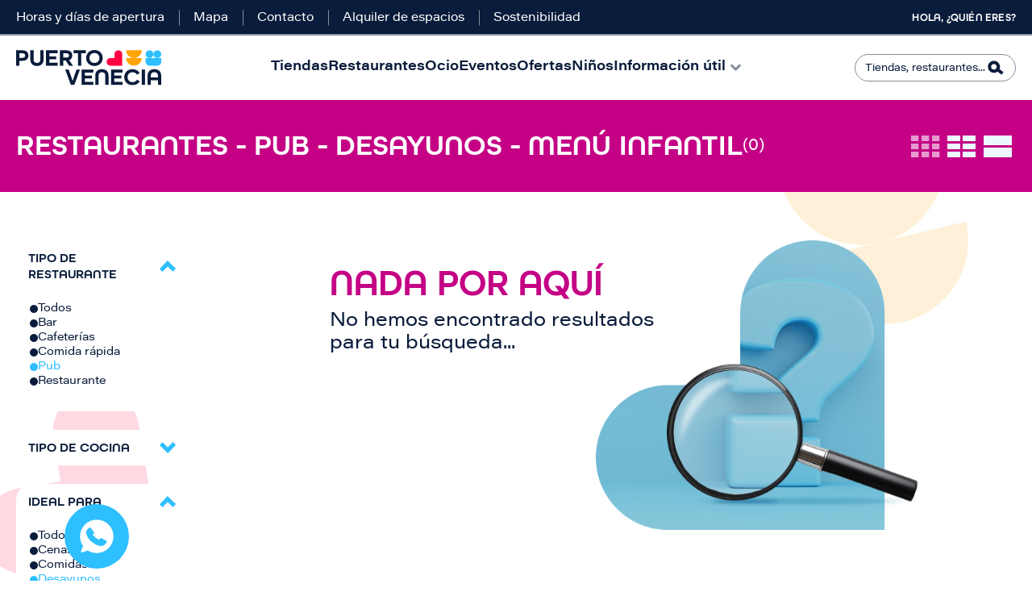

--- FILE ---
content_type: text/html; charset=UTF-8
request_url: https://www.puertovenecia.com/restaurantes/pub/desayunos/ninos/menu-infantil
body_size: 13006
content:
<!DOCTYPE html>
<html lang="es" dir="ltr" prefix="content: http://purl.org/rss/1.0/modules/content/  dc: http://purl.org/dc/terms/  foaf: http://xmlns.com/foaf/0.1/  og: http://ogp.me/ns#  rdfs: http://www.w3.org/2000/01/rdf-schema#  schema: http://schema.org/  sioc: http://rdfs.org/sioc/ns#  sioct: http://rdfs.org/sioc/types#  skos: http://www.w3.org/2004/02/skos/core#  xsd: http://www.w3.org/2001/XMLSchema# ">
  <head>
    <meta charset="utf-8" />
<script type="text/javascript" id="Cookiebot" src="https://consent.cookiebot.com/uc.js" data-cbid="e886ce0d-d699-4cf5-b5d4-942c20070fe2" async="async"></script>
<noscript><style>form.antibot * :not(.antibot-message) { display: none !important; }</style>
</noscript><link rel="canonical" href="http://www.puertovenecia.com:443/restaurantes-puerto-venecia" />
<meta property="og:site_name" content="Puerto Venecia" />
<meta property="og:url" content="http://www.puertovenecia.com:443/restaurantes" />
<meta property="og:title" content="Restaurantes" />
<meta name="twitter:card" content="summary_large_image" />
<meta name="twitter:site" content="@puertovenecia" />
<meta name="twitter:title" content="Restaurantes" />
<meta name="twitter:creator" content="@puertovenecia" />
<meta name="Generator" content="Drupal 10 (https://www.drupal.org)" />
<meta name="MobileOptimized" content="width" />
<meta name="HandheldFriendly" content="true" />
<meta name="viewport" content="width=device-width, initial-scale=1, shrink-to-fit=no" />
<meta http-equiv="x-ua-compatible" content="ie=edge" />
<style media="all">.newsletter {background-color: #FFFFFF !important;background-image:  url('/sites/default/files/2025-11/footer.jpg') !important;background-repeat: no-repeat !important;background-attachment: scroll !important;background-position: left center !important;z-index: auto;}</style>
<link rel="icon" href="/themes/custom/intu_theme/favicon.ico" type="image/vnd.microsoft.icon" />
<script>window.a2a_config=window.a2a_config||{};a2a_config.callbacks=[];a2a_config.overlays=[];a2a_config.templates={};</script>

    <title>Restaurantes | Puerto Venecia</title>
    <meta name="viewport" content="width=320, initial-scale=1.0">
    <link rel="stylesheet" media="all" href="/sites/default/files/css/css_REV5oduVb2Yij34b7TG07Us5mZzYCRuq7zvpwjN-6xU.css?delta=0&amp;language=es&amp;theme=intu_theme&amp;include=[base64]" />
<link rel="stylesheet" media="all" href="//cdnjs.cloudflare.com/ajax/libs/photoswipe/5.4.4/photoswipe.min.css" />
<link rel="stylesheet" media="all" href="//unpkg.com/photoswipe-dynamic-caption-plugin/photoswipe-dynamic-caption-plugin.css" />
<link rel="stylesheet" media="all" href="/sites/default/files/css/css_nxg7K7rU0eVf5vFQVm26CvUj9neH2zCHXHFMX4UzoSQ.css?delta=3&amp;language=es&amp;theme=intu_theme&amp;include=[base64]" />
<link rel="stylesheet" media="all" href="/sites/default/files/css/css_WX-qOP-5Usi_hVEw-R8QKm4xjj0eYnB3OBgocoJ4_XU.css?delta=4&amp;language=es&amp;theme=intu_theme&amp;include=[base64]" />
<link rel="stylesheet" media="print" href="/sites/default/files/css/css_xQJan8O--wuQ4Qe4FOEsnuFl7VQpkHTshVfOk5_kDS8.css?delta=5&amp;language=es&amp;theme=intu_theme&amp;include=[base64]" />
<link rel="stylesheet" media="all" href="/sites/default/files/css/css_Eh7jF3GhkWQ_oJxltV27f6xQ6-ZydTdTg5fSBS18hJE.css?delta=6&amp;language=es&amp;theme=intu_theme&amp;include=[base64]" />

    <script type="application/json" data-drupal-selector="drupal-settings-json">{"path":{"baseUrl":"\/","pathPrefix":"","currentPath":"node\/34","currentPathIsAdmin":false,"isFront":false,"currentLanguage":"es","currentQuery":{"extra_options":"224","ideal_for_leisure_activity":"118","ideal_for_restaurant":"30","type_of_rest":"29"}},"pluralDelimiter":"\u0003","suppressDeprecationErrors":true,"gtag":{"tagId":"","consentMode":false,"otherIds":[],"events":[],"additionalConfigInfo":[]},"ajaxPageState":{"libraries":"[base64]","theme":"intu_theme","theme_token":null},"ajaxTrustedUrl":{"\/restaurantes":true,"\/buscador":true},"gtm":{"tagId":null,"settings":{"data_layer":"dataLayer","include_environment":false},"tagIds":["GTM-PXFKRRX"]},"dataLayer":{"defaultLang":"es","languages":{"es":{"id":"es","name":"Spanish","direction":"ltr","weight":0}}},"photoswipe":{"options":{"showHideAnimationType":"zoom","showAnimationDuration":333,"hideAnimationDuration":333,"zoomAnimationDuration":333,"maxWidthToAnimate":4000,"easing":"cubic-bezier(.4,0,.22,1)","bgOpacity":1,"spacing":0.12,"initialZoomLevel":"1","secondaryZoomLevel":"2.5","maxZoomLevel":"4","allowPanToNext":true,"loop":true,"wheelToZoom":false,"pinchToClose":true,"clickToCloseNonZoomable":true,"closeOnVerticalDrag":true,"trapFocus":true,"returnFocus":true,"escKey":true,"arrowKeys":true,"imageClickAction":"zoom-or-close","tapAction":"toggle-controls","doubleTapAction":"zoom","bgClickAction":"close","closeTitle":"Close","zoomTitle":"Zoom","arrowPrevTitle":"Anterior","arrowNextTitle":"Siguiente","indexIndicatorSep":" \/ ","errorMsg":"The image could not be loaded.","preload":[1,1],"preloaderDelay":2000,"mainClass":"","showHideOpacity":false,"maxSpreadZoom":2,"closeOnScroll":true,"mouseUsed":false,"history":true,"focus":true,"captionOptions":{"type":"auto","mobileLayoutBreakpoint":600,"horizontalEdgeThreshold":20,"mobileCaptionOverlapRatio":0.3,"verticallyCenterImage":false}}},"cookiebot":{"message_placeholder_cookieconsent_optout_marketing_show":false,"message_placeholder_cookieconsent_optout_marketing":"\u003Cdiv class=\u0022cookiebot cookieconsent-optout-marketing\u0022\u003E\n\t\u003Cdiv class=\u0022cookieconsent-optout-marketing__inner\u0022\u003E\n\t\tPlease \u003Ca href=\u0022!cookiebot_renew\u0022\u003Eaccept marketing-cookies\u003C\/a\u003E to view this embedded content from \u003Ca href=\u0022!cookiebot_from_src_url\u0022\u003E!cookiebot_from_src_url\u003C\/a\u003E\n\t\u003C\/div\u003E\n\u003C\/div\u003E\n"},"blazy":{"loadInvisible":false,"offset":100,"saveViewportOffsetDelay":50,"validateDelay":null,"container":"","loader":true,"unblazy":false,"visibleClass":false},"blazyIo":{"disconnect":false,"rootMargin":"0px","threshold":[0,0.25,0.5,0.75,1]},"slick":{"accessibility":true,"adaptiveHeight":false,"autoplay":false,"pauseOnHover":true,"pauseOnDotsHover":false,"pauseOnFocus":true,"autoplaySpeed":3000,"arrows":true,"downArrow":false,"downArrowTarget":"","downArrowOffset":0,"centerMode":false,"centerPadding":"50px","dots":false,"dotsClass":"slick-dots","draggable":true,"fade":false,"focusOnSelect":false,"infinite":true,"initialSlide":0,"lazyLoad":"ondemand","mouseWheel":false,"randomize":false,"rtl":false,"rows":1,"slidesPerRow":1,"slide":"","slidesToShow":1,"slidesToScroll":1,"speed":500,"swipe":true,"swipeToSlide":false,"edgeFriction":0.35000000000002,"touchMove":true,"touchThreshold":5,"useCSS":true,"cssEase":"ease","cssEaseBezier":"","cssEaseOverride":"","useTransform":true,"easing":"linear","variableWidth":false,"vertical":false,"verticalSwiping":false,"waitForAnimate":true},"field_group":{"html_element":{"mode":"card","context":"view","settings":{"classes":"group-content","id":"","element":"div","show_label":false,"label_element":"h3","attributes":"","effect":"none","speed":"fast"}}},"form_placeholder":{"include":"#contact-message-feedback-form *,#contact-message-kids-club-registration-form *,#user-login-form *,#user-pass *,#user-register-form *","exclude":"","required_indicator":"leave"},"mall_core":{"search_content_options":{"url_search":"buscador"}},"user":{"uid":0,"permissionsHash":"ee46bbc2517de4502ed83a8cb264ad1a0711e1fe57824d1b72c44a5af8b0920b"}}</script>
<script src="/sites/default/files/js/js_DyTNM5209k49x6I_AfPvS_lmsxa5-XGN43Xq1HkXPvc.js?scope=header&amp;delta=0&amp;language=es&amp;theme=intu_theme&amp;include=[base64]"></script>
<script src="/modules/contrib/google_tag/js/gtag.js?t5v51s"></script>
<script src="/modules/contrib/google_tag/js/gtm.js?t5v51s"></script>

      <!--Start of Zendesk Chat Script-->
      <!--End of Zendesk Chat Script-->
  </head>

  
  <body class="layout-one-sidebar layout-sidebar-first page-node-34 not-frontpage path-node page-node-type-page intu">
  
        <noscript><iframe src="https://www.googletagmanager.com/ns.html?id=GTM-PXFKRRX"
                  height="0" width="0" style="display:none;visibility:hidden"></iframe></noscript>

      <div class="dialog-off-canvas-main-canvas" data-off-canvas-main-canvas>
    
<div id="page-wrapper">
  <div id="page">
    <header id="header" class="header" role="banner" aria-label="Cabecera de sitio">
              <div class="header-top">
        <section class="row region region-top-header">
    <nav role="navigation" aria-labelledby="block-topmenu-menu" id="block-topmenu" class="block block-menu navigation menu--top-menu">
          
        
  
              <ul id="block-topmenu" class="clearfix menu nav">
                          <li class="menu-icon menu-icon-15 menu-item nav-item"
                      >
                    <a href="/horarios-y-festivos" class="hora" data-drupal-link-system-path="node/8">Horas y días de apertura</a>
                      </li>
                      <li class="menu-icon menu-icon-16 menu-item nav-item"
                      >
                    <a href="/mapa" class="mapa" data-drupal-link-system-path="node/998">Mapa</a>
                      </li>
                      <li class="menu-icon menu-icon-92 menu-item nav-item"
                      >
                    <a href="/contacto" data-drupal-link-system-path="node/20">Contacto</a>
                      </li>
                      <li class="menu-icon menu-icon-17 menu-item nav-item"
                      >
                    <a href="https://iberia.findyourspot.io/asset-spots/zaragoza-puerto-venecia/" class="servicios">Alquiler de espacios</a>
                      </li>
                      <li class="menu-icon menu-icon-103 menu-item nav-item"
                      >
                    <a href="/sostenibilidad" title="Trabajamos para mejorar la eficiencia energética, el reciclaje, fomentar la movilidad y ayudar al medioambiente." data-drupal-link-system-path="node/2511">Sostenibilidad</a>
                      </li>
        </ul>
  

  </nav>
<nav role="navigation" aria-labelledby="block-menuusuario-menu" id="block-menuusuario" class="block block-menu navigation menu--menu-usuario">
          
        
  
              <ul id="block-menuusuario" class="clearfix menu nav">
                          <li class="menu-icon menu-icon-18 menu-item nav-item"
                      >
                    <a href="/user/login" class="user" data-drupal-link-system-path="user/login">Hola, ¿Quién eres?</a>
                      </li>
        </ul>
  

  </nav>

  </section>

    </div>
        <div class="header-bottom">
        <section class="row region region-bottom-header">
        <a href="/" title="Inicio" rel="home" class="navbar-brand">
                  <img src="/sites/default/files/color/intu_theme-5cc3a42d/logo.svg" alt="Puerto Venecia" class="img-fluid d-inline-block align-top" />
                
      </a>
    <nav role="navigation" aria-labelledby="block-intu-theme-main-menu-menu" id="block-intu-theme-main-menu" class="block block-menu navigation menu--main">
          
        
              <ul id="block-intu-theme-main-menu" class="clearfix menu nav navbar-nav">
                          <li class="menu-icon menu-icon-7 menu-item nav-item"
                      >
                    <a href="/tiendas-puerto-venecia" class="tiendas" data-drupal-link-system-path="node/112">Tiendas</a>
        
              </li>
                      <li class="menu-icon menu-icon-8 menu-item nav-item menu-item--active-trail"
                      >
                    <a href="/restaurantes-puerto-venecia" class="restaurantes" data-drupal-link-system-path="node/35">Restaurantes</a>
        
              </li>
                      <li class="menu-icon menu-icon-9 menu-item nav-item"
                      >
                    <a href="/ocio" class="ocio" data-drupal-link-system-path="node/105">Ocio</a>
        
              </li>
                      <li class="menu-icon menu-icon-10 menu-item nav-item"
                      >
                    <a href="/eventos" class="eventos" data-drupal-link-system-path="node/29">Eventos</a>
        
              </li>
                      <li class="menu-icon menu-icon-11 menu-item nav-item"
                      >
                    <a href="/ofertas" class="ofertas" data-drupal-link-system-path="node/21">Ofertas</a>
        
              </li>
                      <li class="menu-icon menu-icon-64 menu-item nav-item ninos"
                      >
                    <a href="/ninos" class="ninos" data-drupal-link-system-path="node/123">Niños</a>
        
              </li>
                      <li class="menu-icon menu-icon-37 menu-item nav-item menu-item--expanded"
                      >
                    <span class="informacion">Información útil</span>
        
                                <ul class="menu">
                          <li class="menu-icon menu-icon-104 menu-item nav-item"
                      >
                    <a href="/como-llegar" data-drupal-link-system-path="node/115">Cómo llegar</a>
        
              </li>
                      <li class="menu-icon menu-icon-102 menu-item nav-item"
                      >
                    <a href="/eventos/dog-friendly" data-drupal-link-system-path="node/1026">Dog Friendly</a>
        
              </li>
                      <li class="menu-icon menu-icon-94 menu-item nav-item"
                      >
                    <a href="/servicios" data-drupal-link-system-path="node/44">Servicios para ti</a>
        
              </li>
                      <li class="menu-icon menu-icon-99 menu-item nav-item"
                      >
                    <a href="/virtual-shopping" data-drupal-link-system-path="node/1306">Virtual Shopping</a>
        
              </li>
                      <li class="menu-icon menu-icon-63 menu-item nav-item"
                      >
                    <a href="/espacio-solidario" data-drupal-link-system-path="node/118">Espacio solidario</a>
        
              </li>
                      <li class="menu-icon menu-icon-101 menu-item nav-item"
                      >
                    <a href="/el-gondolero" data-drupal-link-system-path="node/1095">El Gondolero</a>
        
              </li>
                      <li class="menu-icon menu-icon-105 menu-item nav-item"
                      >
                    <a href="/informacion-tea" data-drupal-link-system-path="node/2168">Información TEA</a>
        
              </li>
                      <li class="menu-icon menu-icon-83 menu-item nav-item"
                      >
                    <a href="/bases-legales" data-drupal-link-system-path="node/612">Bases legales</a>
        
              </li>
                      <li class="menu-icon menu-icon-65 menu-item nav-item"
                      >
                    <a href="/cuentanos-tu-idea" data-drupal-link-system-path="node/132">Tu negocio aquí</a>
        
              </li>
        </ul>
  
              </li>
        </ul>
  

  </nav>
<div class="views-exposed-form block block-views block-views-exposed-filter-blocksearch-content-page" data-drupal-selector="views-exposed-form-search-content-page" id="block-formularioexpuestosearch-contentpage">
  
    
      <div class="content">
      
<form action="/buscador" method="get" id="views-exposed-form-search-content-page" accept-charset="UTF-8">
  <div class="form-row">
  



  <fieldset class="js-form-item js-form-type-textfield form-type-textfield js-form-item-search form-item-search form-no-label form-group">
                          <input data-drupal-selector="edit-search" type="text" id="edit-search" name="search" value="" size="30" maxlength="128" class="form-control" />

                          </fieldset>
<div data-drupal-selector="edit-actions" class="form-actions js-form-wrapper form-wrapper" id="edit-actions--2"><input data-drupal-selector="edit-submit-search-content" type="submit" id="edit-submit-search-content" value="Buscar" class="button js-form-submit form-submit btn btn- form-control" />
</div>

</div>

</form>

    </div>
  </div>

  </section>

    </div>
    
    </header>
            <div id="main-wrapper" class="layout-main-wrapper clearfix">
              <div id="main" class="container-fluid">
            <section class="row region region-help">
    <div data-drupal-messages-fallback class="hidden"></div>

  </section>

          <div class="row row-offcanvas row-offcanvas-left clearfix">
              <main class="main-content col order-last" id="content" role="main">
                <section class="section">
                  <a id="main-content" tabindex="-1"></a>
                    <div id="block-backtotop" class="block-content-basic block block-block-content block-block-content4762ff8c-055f-4564-9f25-e7cc27315631 block--type-basic block--view-mode-full">
  
    
      <div class="content">
      
            <div class="clearfix text-formatted field field--name-body field--type-text-with-summary field--label-hidden field__item"><p><a href="javascript:void(0);" id="scroll" style="display: none;" title="Scroll to Top">Top</a></p>
</div>
      
    </div>
  </div>
<div id="block-intu-theme-content" class="block block-system block-system-main-block">
  
    
      <div class="content">
      

<article data-history-node-id="34" about="/restaurantes" typeof="schema:WebPage" class="node node--type-page node--view-mode-full clearfix">
  <div class="node__content clearfix">
      <div class="layout layout--onecol">
    <div  class="layout__region layout__region--content">
      <div class="views-element-container block block-views block-views-blockrestaurants-block-restaurants">
  
    
      <div class="content">
      <div><div class="list view view-restaurants view-id-restaurants view-display-id-block_restaurants js-view-dom-id-098c112e90c03de4d883476be6ab0e9bebcc1f9292ebf115bc05a88c73c3b6bb"  class="list view view-restaurants view-id-restaurants view-display-id-block_restaurants js-view-dom-id-098c112e90c03de4d883476be6ab0e9bebcc1f9292ebf115bc05a88c73c3b6bb" id="restaurants-block_restaurants">
  
    
      <div class="view-header">
      <div class="header-shops pink">
    <div class="content">
        <div class="total-rows pink">
            <h1>Restaurantes   - Pub - Desayunos - Menú infantil</h1> <span>(0)</span>
        </div>
        <div class="second-row">
            <div class="view-modes-col">
                <div class="three-colum selected"></div>
                <div class="two-colum"></div>
                <div class="one-colum"></div>
            </div>
            <div class="filtros-mapa">
<div class="map"><a href="/mapas">Mapa</a></div>
<div class="filtros"><label>Filtrar</label></div>
</div>
        </div>
    </div>
</div>
    </div>
        <div class="view-filters">
      
<form class="views-exposed-form bef-exposed-form" data-bef-auto-submit-full-form="" data-bef-auto-submit="" data-bef-auto-submit-delay="500" data-drupal-selector="views-exposed-form-restaurants-block-restaurants" action="/restaurantes/pub/desayunos/ninos/menu-infantil" method="get" id="views-exposed-form-restaurants-block-restaurants" accept-charset="UTF-8">
  <div class="form-row">
  



  <fieldset class="js-form-item js-form-type-select form-type-select js-form-item-type-of-rest form-item-type-of-rest form-group">
          <label for="edit-type-of-rest">Tipo de restaurante</label>
                          <input type="hidden" name="type_of_rest" value="29" />
<div data-drupal-selector="edit-type-of-rest" id="edit-type-of-rest" name="type_of_rest" class="form-select bef-links bef-nested">
                    <ul><li><a href="/restaurantes" id="edit-type-of-rest-all" name="type_of_rest[All]" class="bef-link">Todos</a>                      <li><a href="/restaurantes/bar/desayunos/ninos/menu-infantil" id="edit-type-of-rest-26" name="type_of_rest[26]" class="bef-link">Bar</a>                      <li><a href="/restaurantes/cafeterias/desayunos/ninos/menu-infantil" id="edit-type-of-rest-27" name="type_of_rest[27]" class="bef-link">Cafeterías</a>                      <li><a href="/restaurantes/comida-rapida/desayunos/ninos/menu-infantil" id="edit-type-of-rest-66" name="type_of_rest[66]" class="bef-link">Comida rápida</a>                      <li><a href="/restaurantes/desayunos/ninos/menu-infantil" id="edit-type-of-rest-29" name="type_of_rest[29]" class="bef-link bef-link--selected">Pub</a>                      <li><a href="/restaurantes/restaurante/desayunos/ninos/menu-infantil" id="edit-type-of-rest-28" name="type_of_rest[28]" class="bef-link">Restaurante</a></li></ul>      </div>

                          </fieldset>




  <fieldset class="js-form-item js-form-type-select form-type-select js-form-item-type-of-food form-item-type-of-food form-group">
          <label for="edit-type-of-food">Tipo de cocina</label>
                          <input type="hidden" name="type_of_food" value="All" />
<div data-drupal-selector="edit-type-of-food" id="edit-type-of-food" name="type_of_food" class="form-select bef-links bef-nested">
                    <ul><li><a href="/restaurantes" id="edit-type-of-food-all" name="type_of_food[All]" class="bef-link bef-link--selected">Todos</a>                      <li><a href="/restaurantes/pub/americana/desayunos/ninos/menu-infantil" id="edit-type-of-food-39" name="type_of_food[39]" class="bef-link">Americana</a>                      <li><a href="/restaurantes/pub/asiatica/desayunos/ninos/menu-infantil" id="edit-type-of-food-41" name="type_of_food[41]" class="bef-link">Asiática</a>                      <li><a href="/restaurantes/pub/cafeteria/desayunos/ninos/menu-infantil" id="edit-type-of-food-226" name="type_of_food[226]" class="bef-link">Cafetería</a>                      <li><a href="/restaurantes/pub/celiaca/desayunos/ninos/menu-infantil" id="edit-type-of-food-38" name="type_of_food[38]" class="bef-link">Celiaca</a>                      <li><a href="/restaurantes/pub/cocteleria/desayunos/ninos/menu-infantil" id="edit-type-of-food-234" name="type_of_food[234]" class="bef-link">Coctelería</a>                      <li><a href="/restaurantes/pub/italiana/desayunos/ninos/menu-infantil" id="edit-type-of-food-42" name="type_of_food[42]" class="bef-link">Italiana</a>                      <li><a href="/restaurantes/pub/mediterranea/desayunos/ninos/menu-infantil" id="edit-type-of-food-43" name="type_of_food[43]" class="bef-link">Mediterránea</a>                      <li><a href="/restaurantes/pub/vegano/desayunos/ninos/menu-infantil" id="edit-type-of-food-223" name="type_of_food[223]" class="bef-link">Vegano</a>                      <li><a href="/restaurantes/pub/vegetariana/desayunos/ninos/menu-infantil" id="edit-type-of-food-44" name="type_of_food[44]" class="bef-link">Vegetariana</a></li></ul>      </div>

                          </fieldset>




  <fieldset class="js-form-item js-form-type-select form-type-select js-form-item-ideal-for-restaurant form-item-ideal-for-restaurant form-group">
          <label for="edit-ideal-for-restaurant">Ideal para</label>
                          <input type="hidden" name="ideal_for_restaurant" value="30" />
<div data-drupal-selector="edit-ideal-for-restaurant" id="edit-ideal-for-restaurant" name="ideal_for_restaurant" class="form-select bef-links bef-nested">
                    <ul><li><a href="/restaurantes" id="edit-ideal-for-restaurant-all" name="ideal_for_restaurant[All]" class="bef-link">Todos</a>                      <li><a href="/restaurantes/pub/cenas/ninos/menu-infantil" id="edit-ideal-for-restaurant-33" name="ideal_for_restaurant[33]" class="bef-link">Cenas</a>                      <li><a href="/restaurantes/pub/comidas/ninos/menu-infantil" id="edit-ideal-for-restaurant-32" name="ideal_for_restaurant[32]" class="bef-link">Comidas</a>                      <li><a href="/restaurantes/pub/ninos/menu-infantil" id="edit-ideal-for-restaurant-30" name="ideal_for_restaurant[30]" class="bef-link bef-link--selected">Desayunos</a>                      <li><a href="/restaurantes/pub/tomar-algo/ninos/menu-infantil" id="edit-ideal-for-restaurant-31" name="ideal_for_restaurant[31]" class="bef-link">Tomar algo</a></li></ul>      </div>

                          </fieldset>




  <fieldset class="js-form-item js-form-type-select form-type-select js-form-item-extra-options form-item-extra-options form-group">
          <label for="edit-extra-options">Opciones extra</label>
                          <input type="hidden" name="extra_options" value="224" />
<div data-drupal-selector="edit-extra-options" id="edit-extra-options" name="extra_options" class="form-select bef-links bef-nested">
                    <ul><li><a href="/restaurantes" id="edit-extra-options-all" name="extra_options[All]" class="bef-link">Todos</a>                      <li><a href="/restaurantes/pub/desayunos/ninos/a-domicilio" id="edit-extra-options-37" name="extra_options[37]" class="bef-link">A domicilio</a>                      <li><a href="/restaurantes/pub/desayunos/ninos/ideal-para-ir-con-amigos" id="edit-extra-options-249" name="extra_options[249]" class="bef-link">Ideal para ir con amigos</a>                      <li><a href="/restaurantes/pub/desayunos/ninos/ideal-para-ir-con-ninos" id="edit-extra-options-35" name="extra_options[35]" class="bef-link">Ideal para ir con niños</a>                      <li><a href="/restaurantes/pub/desayunos/ninos/menu-del-dia" id="edit-extra-options-225" name="extra_options[225]" class="bef-link">Menú del día</a>                      <li><a href="/restaurantes/pub/desayunos/ninos" id="edit-extra-options-224" name="extra_options[224]" class="bef-link bef-link--selected">Menú infantil</a>                      <li><a href="/restaurantes/pub/desayunos/ninos/opciones-para-vegetarianos" id="edit-extra-options-36" name="extra_options[36]" class="bef-link">Opciones para vegetarianos</a>                      <li><a href="/restaurantes/pub/desayunos/ninos/reserva-anticipada" id="edit-extra-options-34" name="extra_options[34]" class="bef-link">Reserva anticipada</a>                      <li><a href="/restaurantes/pub/desayunos/ninos/take-away" id="edit-extra-options-227" name="extra_options[227]" class="bef-link">Take Away</a></li></ul>      </div>

                          </fieldset>
<div data-drupal-selector="edit-actions" class="form-actions js-form-wrapper form-wrapper" id="edit-actions"><input data-bef-auto-submit-click="" class="js-hide button js-form-submit form-submit btn btn- form-control" data-drupal-selector="edit-submit-restaurants" type="submit" id="edit-submit-restaurants" value="Apply" />
</div>

</div>

</form>

    </div>
    
      <div class="view-empty">
      <div class="no-results">
<div class="results-text">
<h2 class="pink">Nada por aquí</h2>
<p>No hemos encontrado resultados para tu búsqueda...</p>
</div>
<div class="results-image">
<img src="/themes/custom/intu_theme/styling/images/redesign/no-results.png" alt="No hay resultados">
</div>
</div>
    </div>
  
      
          </div>
</div>

    </div>
  </div>
<div class="block block-layout-builder block-inline-blockseparator block--type-separator block--view-mode-big">
  
    
      <div class="content">
      
    </div>
  </div>

    </div>
  </div>
  <div class="layout layout--onecol">
    <div  class="layout__region layout__region--content">
      <div class="views-element-container block block-views block-views-blockevents-block-ourevents">
  
    
      <div class="content">
      <div><div class="view-carousel view view-events view-id-events view-display-id-block_ourevents js-view-dom-id-3b13aaa9a8ac0b507d2a4f307739f0225d2f531b9394bad62ef728bfe56ba0e6"  class="view-carousel view view-events view-id-events view-display-id-block_ourevents js-view-dom-id-3b13aaa9a8ac0b507d2a4f307739f0225d2f531b9394bad62ef728bfe56ba0e6" id="events-block_ourevents">
  
    
      <div class="view-header">
      <div class="block-inline-blocksection-title block--view-mode-medium">
    <div class="content">
        <div class="clearfix text-formatted field field--name-field-section-title-text field--type-text-long field--label-hidden field__item"><h3>¡No te pierdas nuestros <strong class="purple">eventos!</strong></h3>
        </div>
        <div class="field field--name-field-section-title-link field--type-link field--label-hidden field__item"><a href="/eventos">Ver todos &gt;</a></div>
    </div>
</div>
    </div>
      
      <div class="view-content row">
      <div class="slick blazy slick--view slick--view--events slick--view--events--block-ourevents slick--view--events-block-block-ourevents unslick slick--skin--default slick--optionset--events-carousel slick--multiple-view slick--less" data-blazy="">  <div class="slick__slide slide slide--0">

<article data-history-node-id="2802" about="/eventos/pv-talks" class="node node--type-event node--view-mode-card clearfix">
  <div class="node__content clearfix">
    
<a href="/eventos/pv-talks">      <div class="field field--name-field-ev-images field--type-entity-reference field--label-hidden field__items">
              <div class="field__item"><div>
  
  
  <div class="field field--name-field-media-image field--type-image field--label-visually_hidden">
    <div class="field__label visually-hidden">Imagen</div>
              <div class="field__item">    <picture>
                  <source srcset="/sites/default/files/styles/node_event_card_mobile/public/2025-11/puerto-venecia-talks-post.jpg?itok=dMVsoYEX 1x" media="all and (max-width:640px)" type="image/jpeg" width="567" height="378"/>
              <source srcset="/sites/default/files/styles/node_event_card_desktop/public/2025-11/puerto-venecia-talks-post.jpg?itok=dnhx3FXP 1x" media="all and (max-width: 1920px) and (min-width:1025px)" type="image/jpeg" width="570" height="380"/>
                  <img loading="eager" width="570" height="380" src="/sites/default/files/styles/node_event_card_desktop/public/2025-11/puerto-venecia-talks-post.jpg?itok=dnhx3FXP" alt="PV TALKS" typeof="foaf:Image" />

  </picture>

</div>
          </div>

</div>
</div>
          </div>
  </a>
<div  class="group-content">
      
            <div class="clearfix text-formatted field field--name-field-ev-hours field--type-text-long field--label-hidden field__item"><p>De 00:00h a 23:59h</p></div>
      

  <div class="inline__links"><nav class="links inline nav links-inline"><span class="node-readmore nav-link"><a href="/eventos/pv-talks" rel="tag" title="🎙️🧠 PV TALKS: Inspiración que transforma" hreflang="es">Leer más<span class="visually-hidden"> sobre 🎙️🧠 PV TALKS: Inspiración que transforma</span></a></span></nav>
  </div>

  </div>

  </div>
</article>
</div>
</div>

    </div>
  
              
          </div>
</div>

    </div>
  </div>
<div class="block block-layout-builder block-inline-blockseparator block--type-separator block--view-mode-medium">
  
    
      <div class="content">
      
    </div>
  </div>

    </div>
  </div>
  <div class="container layout layout--onecol">
    <div  class="layout__region layout__region--content">
      <div class="block block-layout-builder block-inline-blocksection-title block--type-section-title block--view-mode-small">
  
    
      <div class="content">
      
            <div class="clearfix text-formatted field field--name-field-section-title-text field--type-text-long field--label-hidden field__item"><h2><strong class="pink">Restaurantes</strong> de<strong> </strong>Puerto Venecia</h2></div>
      
    </div>
  </div>
<div class="block block-layout-builder block-inline-blockseparator block--type-separator block--view-mode-small">
  
    
      <div class="content">
      
    </div>
  </div>
<div class="block block-layout-builder block-inline-blockbasic block--type-basic block--view-mode-full">
  
    
      <div class="content">
      
            <div class="clearfix text-formatted field field--name-body field--type-text-with-summary field--label-hidden field__item"><p>Aquí podrás&nbsp;encontrar el listado de todas los restaurantes de Puerto Venecia. Descubre las mejores restaurantes de la ciudad de Zaragoza y disfruta también de nuestra oferta de ocio y shopping durante tu visita.</p>

<p>El este directorio de restaurantes de Puerto Venecia podrás encontrar toda la información necesaria de cada una de nuestras marcas. Sus datos de contacto y también un plano de los restaurantes para que encontrarlos te resulte lo más sencillo posible.&nbsp;</p>

<p>Utiliza nuestro buscador si sabes que tienda quieres consultar o el alfabeto desplegable para navegar por todos ellos.</p></div>
      
    </div>
  </div>
<div class="block block-layout-builder block-inline-blockseparator block--type-separator block--view-mode-small">
  
    
      <div class="content">
      
    </div>
  </div>

    </div>
  </div>

  </div>
</article>

    </div>
  </div>
<div id="block-whastapp" class="block-content-basic block block-block-content block-block-content6de845ef-6cb8-4ea4-b23f-c146ef3bf9d8 block--type-basic block--view-mode-full">
  
    
      <div class="content">
      
            <div class="clearfix text-formatted field field--name-body field--type-text-with-summary field--label-hidden field__item"><p><a class="whatsapp-link stiky" href="https://wa.me/34629408577" target="_blank">Contacta con nosotros</a></p>
</div>
      
    </div>
  </div>


                </section>
              </main>
                      </div>
        </div>
    </div>
        <footer class="site-footer">
                                  <div class="newsletter">
                <section class="row region region-newsletter">
    <div id="block-bloquesuscripcionnewsletterhome" class="block-content-call_to_action block block-block-content block-block-contentcbb80b02-9e24-48ff-8b3c-74a39c2b408e block--type-call-to-action block--view-mode-full">
  
    
      <div class="content">
      
            <div class="field field--name-field-claim-cta-image field--type-entity-reference field--label-hidden field__item"><div>
  
  
  <div class="field field--name-field-media-image field--type-image field--label-visually_hidden">
    <div class="field__label visually-hidden">Imagen</div>
              <div class="field__item"></div>
          </div>

</div>
</div>
      
            <div class="field field--name-field-name field--type-string field--label-hidden field__item">¡Entérate de todas nuestras novedades!</div>
      
            <div class="field field--name-field-claim-cta-subtitle field--type-string-long field--label-hidden field__item">Suscríbete para recibir ofertas especiales, descuentos, eventos y mucho más</div>
      
      <div class="field field--name-field-claim-cta-link field--type-link field--label-hidden field__items">
              <div class="field__item"><a href="/suscribete">Suscríbete</a></div>
          </div>
  
    </div>
  </div>

  </section>

            </div>
                                          <div class="footer-bottom clearfix">
                <section class="row region region-bottom-footer-first">
    <nav role="navigation" aria-labelledby="block-socialnetworks-menu" id="block-socialnetworks" class="block block-menu navigation menu--social-networks">
          
        
  
              <ul id="block-socialnetworks" class="clearfix menu nav">
                          <li class="menu-icon menu-icon-20 menu-item nav-item"
                      >
                    <a href="https://www.facebook.com/PuertoVenecia">Facebook</a>
                      </li>
                      <li class="menu-icon menu-icon-21 menu-item nav-item"
                      >
                    <a href="http://instagram.com/puertovenecia">Instagram</a>
                      </li>
                      <li class="menu-icon menu-icon-23 menu-item nav-item"
                      >
                    <a href="https://www.youtube.com/user/puertovenecia1">Youtube</a>
                      </li>
                      <li class="menu-icon menu-icon-24 menu-item nav-item"
                      >
                    <a href="https://wa.me/34629408577">Whatsapp</a>
                      </li>
                      <li class="menu-icon menu-icon-95 menu-item nav-item"
                      >
                    <a href="https://vm.tiktok.com/ZMR2Wme5A/">TikTok</a>
                      </li>
                      <li class="menu-icon menu-icon-79 menu-item nav-item"
                      >
                    <a href="https://www.tripadvisor.es/Attraction_Review-g187448-d3642635-Reviews-Intu_Puerto_Venecia-Zaragoza_Province_of_Zaragoza_Aragon.html">Tripadvisor</a>
                      </li>
        </ul>
  

  </nav>

  </section>

                <section class="row region region-bottom-footer-second">
    <div id="block-copyright" class="block-content-basic block block-block-content block-block-content8761b711-c07e-4784-8fc1-a3319263a81f block--type-basic block--view-mode-full">
  
    
      <div class="content">
      
            <div class="clearfix text-formatted field field--name-body field--type-text-with-summary field--label-hidden field__item"><p>©2012-2024&nbsp;Puerto Venecia. Todos los derechos reservados.</p></div>
      
    </div>
  </div>
<nav role="navigation" aria-labelledby="block-enlacesintu-menu" id="block-enlacesintu" class="block block-menu navigation menu--enlaces-intu">
          
        
  
              <ul id="block-enlacesintu" class="clearfix menu nav">
                          <li class="menu-icon menu-icon-31 menu-item nav-item menu-item--expanded"
                      >
                    <span>Soy Puerto Venecia</span>
                            
              <ul class="menu">
                          <li class="menu-icon menu-icon-88 menu-item nav-item"
                      >
                    <a href="https://carsharing.puertovenecia.com/login">En tu coche o en el mío</a>
                      </li>
                      <li class="menu-icon menu-icon-89 menu-item nav-item"
                      >
                    <a href="/ofertas-de-empleados" data-drupal-link-system-path="node/616">Ofertas para empleados</a>
                      </li>
        </ul>
  
              </li>
                      <li class="menu-icon menu-icon-78 menu-item nav-item menu-item--expanded"
                      >
                    <span>Información legal</span>
                            
              <ul class="menu">
                          <li class="menu-icon menu-icon-96 menu-item nav-item"
                      >
                    <a href="/politica-de-privacidad" data-drupal-link-system-path="node/1199">Política de Privacidad</a>
                      </li>
                      <li class="menu-icon menu-icon-97 menu-item nav-item"
                      >
                    <a href="/aviso-legal" data-drupal-link-system-path="node/87">Aviso Legal</a>
                      </li>
                      <li class="menu-icon menu-icon-98 menu-item nav-item"
                      >
                    <a href="/politica-de-cookies" data-drupal-link-system-path="node/1220">Política de Cookies</a>
                      </li>
        </ul>
  
              </li>
                      <li class="menu-icon menu-icon-33 menu-item nav-item"
                      >
                    <a href="http://intra.puertovenecia.com/login_extranet.aspx">Intranet</a>
                      </li>
                      <li class="menu-icon menu-icon-77 menu-item nav-item"
                      >
                    <a href="/contacto" data-drupal-link-system-path="node/20">Contacto</a>
                      </li>
                      <li class="menu-icon menu-icon-93 menu-item nav-item"
                      >
                    <a href="http://empleo.puertovenecia.com/">Trabaja con nosotros</a>
                      </li>
        </ul>
  

  </nav>

  </section>

                <section class="row region region-bottom-footer-third">
    <div id="block-mapiclogo" class="block-content-basic block block-block-content block-block-content71c131c3-ea94-4c6f-ad2a-2e90923cad69 block--type-basic block--view-mode-full">
  
    
      <div class="content">
      
            <div class="clearfix text-formatted field field--name-body field--type-text-with-summary field--label-hidden field__item"><div class="mapic">Mapic</div>
</div>
      
    </div>
  </div>

  </section>

          </div>
                      </footer>
  </div>
</div>

  </div>

    <script>window.dataLayer = window.dataLayer || []; window.dataLayer.push({"drupalLanguage":"es","drupalCountry":"ES","siteName":" Puerto Venecia","entityCreated":"1548143834","entityLangcode":"es","entityStatus":"1","entityUid":"1","entityUuid":"bba132cf-3e2a-42f1-b707-b0a12f700363","entityVid":"19304","entityName":"Secured","entityType":"node","entityBundle":"page","entityId":"34","entityTitle":"Restaurantes","userUid":0});</script>

    <script src="/sites/default/files/js/js_ej2VWRHV5I4VCYYu4UcgK4fMdZdBnpfTS-Tdk3hmRVA.js?scope=footer&amp;delta=0&amp;language=es&amp;theme=intu_theme&amp;include=[base64]"></script>
<script src="https://static.addtoany.com/menu/page.js" async></script>
<script src="/sites/default/files/js/js_oyjhATIEcliVWCSYl5Th-rAeZMGjwxvOXjTivwkBtPQ.js?scope=footer&amp;delta=2&amp;language=es&amp;theme=intu_theme&amp;include=[base64]"></script>
<script src="https://cdn.jsdelivr.net/npm/js-cookie@3.0.5/dist/js.cookie.min.js"></script>
<script src="/sites/default/files/js/js_QeC8mKZHjs-U3PE3TLfg5ukTK4lBa8KIXCvsfW63aws.js?scope=footer&amp;delta=4&amp;language=es&amp;theme=intu_theme&amp;include=[base64]"></script>
<script src="//cdnjs.cloudflare.com/ajax/libs/photoswipe/5.4.4/umd/photoswipe-lightbox.umd.min.js"></script>
<script src="//cdnjs.cloudflare.com/ajax/libs/photoswipe/5.4.4/umd/photoswipe.umd.min.js"></script>
<script src="//unpkg.com/photoswipe-dynamic-caption-plugin@1.2.7/dist/photoswipe-dynamic-caption-plugin.umd.min.js"></script>
<script src="/sites/default/files/js/js_-uhElXxJyCMCKRYnVgm9COLxiz7lvDRgwIBKQYmlmls.js?scope=footer&amp;delta=8&amp;language=es&amp;theme=intu_theme&amp;include=[base64]"></script>

  </body>
</html>


--- FILE ---
content_type: image/svg+xml
request_url: https://www.puertovenecia.com/sites/default/files/color/intu_theme-5cc3a42d/logo.svg
body_size: 7534
content:
<?xml version="1.0" encoding="UTF-8" standalone="no"?>
<!DOCTYPE svg PUBLIC "-//W3C//DTD SVG 1.1//EN" "http://www.w3.org/Graphics/SVG/1.1/DTD/svg11.dtd">
<svg width="100%" height="100%" viewBox="0 0 211 52" version="1.1" xmlns="http://www.w3.org/2000/svg" xmlns:xlink="http://www.w3.org/1999/xlink" xml:space="preserve" xmlns:serif="http://www.serif.com/" style="fill-rule:evenodd;clip-rule:evenodd;stroke-linejoin:round;stroke-miterlimit:2;">
    <g id="Layer-1" serif:id="Layer 1" transform="matrix(1,0,0,1,-27.15,-22.2351)">
        <g transform="matrix(1,0,0,1,221.102,45.3547)">
            <path d="M17.008,-11.339L-5.669,-11.339L-5.669,-5.67C-5.669,-2.539 -3.131,0 0,0L11.339,0C14.47,0 17.008,-2.539 17.008,-5.67L17.008,-11.339Z" style="fill:rgb(46,191,255);fill-rule:nonzero;"/>
        </g>
        <g transform="matrix(0,-1,-1,0,221.102,22.6769)">
            <path d="M-5.67,-5.67C-2.539,-5.67 -0.001,-3.132 -0.001,-0.001C-0.001,3.131 -2.539,5.67 -5.67,5.67C-8.801,5.67 -11.339,3.131 -11.339,-0.001C-11.339,-3.132 -8.801,-5.67 -5.67,-5.67" style="fill:rgb(46,191,255);fill-rule:nonzero;"/>
        </g>
        <g transform="matrix(1,0,0,1,232.441,22.6767)">
            <path d="M0,11.339C3.131,11.339 5.669,8.801 5.669,5.67C5.669,2.539 3.131,0 0,0C-3.131,0 -5.669,2.539 -5.669,5.67C-5.669,8.801 -3.131,11.339 0,11.339" style="fill:rgb(46,191,255);fill-rule:nonzero;"/>
        </g>
        <g transform="matrix(1,0,0,1,181.417,39.6854)">
            <path d="M0,-11.339C0,-14.47 -2.538,-17.008 -5.669,-17.008C-8.8,-17.008 -11.339,-14.47 -11.339,-11.339L-11.339,-5.67L-17.008,-5.67C-20.139,-5.67 -22.677,-3.131 -22.677,0C-22.677,3.131 -20.139,5.669 -17.008,5.669L0,5.669L0,-11.339Z" style="fill:rgb(255,0,64);fill-rule:nonzero;"/>
        </g>
        <g transform="matrix(1,0,0,1,198.425,34.0153)">
            <path d="M0,11.339C6.262,11.339 11.339,6.263 11.339,0L-11.339,0C-11.339,6.263 -6.262,11.339 0,11.339" style="fill:rgb(255,163,0);fill-rule:nonzero;"/>
        </g>
        <g transform="matrix(1,0,0,1,209.764,34.0161)">
            <path d="M0,-11.339L-22.677,-11.339C-22.677,-5.077 -17.601,0 -11.339,0C-5.076,0 0,-5.077 0,-11.339" style="fill:rgb(255,163,0);fill-rule:nonzero;"/>
        </g>
        <g transform="matrix(1,0,0,1,109.305,56.9241)">
            <path d="M0,10.876L-5.635,-5.765L-5.681,-5.901L-10.845,-5.901L-2.592,16.777L2.491,16.777L10.709,-5.901L5.648,-5.901L0,10.876Z" style="fill:rgb(10,28,59);fill-rule:nonzero;"/>
        </g>
        <g transform="matrix(1,0,0,1,122.457,51.0237)">
            <path d="M0,22.677L16.818,22.677L16.818,18.258L4.76,18.258L4.76,13.31L14.843,13.31L14.843,9.026L4.76,9.026L4.76,4.453L16.818,4.453L16.818,0L0,0L0,22.677Z" style="fill:rgb(10,28,59);fill-rule:nonzero;"/>
        </g>
        <g transform="matrix(1,0,0,1,151.883,73.7009)">
            <path d="M0,-23.121C-6.055,-23.121 -9.67,-19.57 -9.67,-13.621L-9.67,0L-4.91,0L-4.91,-13.621C-4.91,-16.922 -3.212,-18.667 0,-18.667C3.212,-18.667 4.91,-16.922 4.91,-13.621L4.91,0L9.67,0L9.67,-13.621C9.67,-19.57 6.055,-23.121 0,-23.121" style="fill:rgb(10,28,59);fill-rule:nonzero;"/>
        </g>
        <g transform="matrix(1,0,0,1,165.206,51.0237)">
            <path d="M0,22.677L16.818,22.677L16.818,18.258L4.76,18.258L4.76,13.31L14.843,13.31L14.843,9.026L4.76,9.026L4.76,4.453L16.818,4.453L16.818,0L0,0L0,22.677Z" style="fill:rgb(10,28,59);fill-rule:nonzero;"/>
        </g>
        <g transform="matrix(1,0,0,1,190.023,66.0276)">
            <path d="M0,-7.331C0.608,-8.504 1.522,-9.446 2.665,-10.081C3.725,-10.669 4.983,-10.994 6.379,-10.994C7.775,-10.994 9.033,-10.669 10.093,-10.081C11.237,-9.446 12.15,-8.504 12.758,-7.331L16.883,-9.713C15.83,-11.553 14.282,-13.038 12.375,-14.034C10.64,-14.943 8.607,-15.447 6.379,-15.447C4.151,-15.447 2.118,-14.943 0.383,-14.034C-1.524,-13.038 -3.072,-11.553 -4.125,-9.713C-5.121,-7.977 -5.675,-5.924 -5.675,-3.666L-5.675,-3.649C-5.672,-1.386 -5.113,0.67 -4.11,2.407C-3.055,4.24 -1.507,5.719 0.398,6.71C2.13,7.615 4.158,8.116 6.379,8.116C8.6,8.116 10.628,7.615 12.36,6.71C14.265,5.719 15.813,4.24 16.868,2.407L12.751,0.03C12.143,1.203 11.231,2.145 10.091,2.78C9.032,3.37 7.775,3.696 6.379,3.696C4.984,3.696 3.727,3.37 2.667,2.78C1.527,2.145 0.616,1.203 0.007,0.03C-0.542,-1.027 -0.845,-2.271 -0.847,-3.649L-0.847,-3.666C-0.847,-5.037 -0.547,-6.277 0,-7.331" style="fill:rgb(10,28,59);fill-rule:nonzero;"/>
        </g>
        <g transform="matrix(1,0,0,1,0,28.3449)">
            <rect x="209.812" y="22.678" width="4.76" height="22.677" style="fill:rgb(10,28,59);"/>
        </g>
        <g transform="matrix(1,0,0,1,233.35,61.6076)">
            <path d="M0,1.065L-10.466,1.065L-10.466,-1.153C-10.466,-2.907 -10.033,-4.257 -9.179,-5.168C-8.304,-6.101 -6.983,-6.574 -5.25,-6.574C-3.502,-6.574 -2.17,-6.101 -1.291,-5.168C-0.434,-4.259 0,-2.908 0,-1.153L0,1.065ZM-5.216,-11.028C-8.37,-11.028 -10.846,-10.132 -12.576,-8.366C-14.243,-6.664 -15.124,-4.17 -15.124,-1.153L-15.124,12.093L-10.466,12.093L-10.466,5.417L0,5.417L0,12.093L4.76,12.093L4.76,-1.153C4.76,-4.165 3.867,-6.66 2.177,-8.367C0.454,-10.108 -2.102,-11.028 -5.216,-11.028" style="fill:rgb(10,28,59);fill-rule:nonzero;"/>
        </g>
        <g transform="matrix(1,0,0,1,36.513,34.251)">
            <path d="M0,-0.469L-4.603,-0.469L-4.603,-7.12L0,-7.12C2.444,-7.12 3.683,-6.007 3.683,-3.812C3.683,-1.562 2.478,-0.469 0,-0.469M-0.068,-11.573L-9.363,-11.573L-9.363,11.104L-4.603,11.104L-4.603,3.95L-0.068,3.95C2.756,3.95 4.944,3.209 6.433,1.747C7.793,0.413 8.511,-1.509 8.511,-3.812C8.511,-6.114 7.793,-8.036 6.433,-9.37C4.944,-10.832 2.756,-11.573 -0.068,-11.573" style="fill:rgb(10,28,59);fill-rule:nonzero;"/>
        </g>
        <g transform="matrix(1,0,0,1,62.3364,32.1774)">
            <path d="M0,4.121C0,7.444 -1.698,9.201 -4.91,9.201C-6.507,9.201 -7.737,8.751 -8.566,7.864C-9.375,6.998 -9.785,5.738 -9.785,4.121L-9.785,-9.5L-14.545,-9.5L-14.545,4.121C-14.545,10.069 -10.931,13.621 -4.876,13.621C1.094,13.621 4.658,10.069 4.658,4.121L4.658,-9.5L0,-9.5L0,4.121Z" style="fill:rgb(10,28,59);fill-rule:nonzero;"/>
        </g>
        <g transform="matrix(1,0,0,1,70.6135,22.6776)">
            <path d="M0,22.677L16.818,22.677L16.818,18.258L4.76,18.258L4.76,13.31L14.843,13.31L14.843,9.026L4.76,9.026L4.76,4.453L16.818,4.453L16.818,0L0,0L0,22.677Z" style="fill:rgb(10,28,59);fill-rule:nonzero;"/>
        </g>
        <g transform="matrix(1,0,0,1,95.6401,40.9019)">
            <path d="M0,-13.771L4.841,-13.771C7.182,-13.771 8.32,-12.756 8.32,-10.667C8.32,-8.555 7.182,-7.529 4.841,-7.529L0,-7.529L0,-13.771ZM8.444,4.453L14.111,4.453L8.561,-3.649C11.5,-4.721 13.114,-7.203 13.114,-10.667C13.114,-15.47 10.074,-18.224 4.773,-18.224L-4.76,-18.224L-4.76,4.453L0,4.453L0,-3.075L3.709,-3.075L8.444,4.453Z" style="fill:rgb(10,28,59);fill-rule:nonzero;"/>
        </g>
        <g transform="matrix(1,0,0,1,128.579,45.3545)">
            <path d="M0,-22.677L-18.045,-22.677L-18.045,-18.224L-11.402,-18.224L-11.402,0L-6.642,0L-6.642,-18.224L0,-18.224L0,-22.677Z" style="fill:rgb(10,28,59);fill-rule:nonzero;"/>
        </g>
        <g transform="matrix(1,0,0,1,141.017,26.6541)">
            <path d="M0,14.724C-4.254,14.724 -7.226,11.697 -7.226,7.362C-7.226,3.047 -4.254,0.034 0,0.034C4.254,0.034 7.226,3.047 7.226,7.362C7.226,11.697 4.254,14.724 0,14.724M12.054,7.362C12.054,0.535 6.985,-4.419 0,-4.419C-6.985,-4.419 -12.054,0.535 -12.054,7.362C-12.054,14.189 -6.985,19.143 0,19.143C6.985,19.143 12.054,14.189 12.054,7.362" style="fill:rgb(10,28,59);fill-rule:nonzero;"/>
        </g>
    </g>
</svg>
